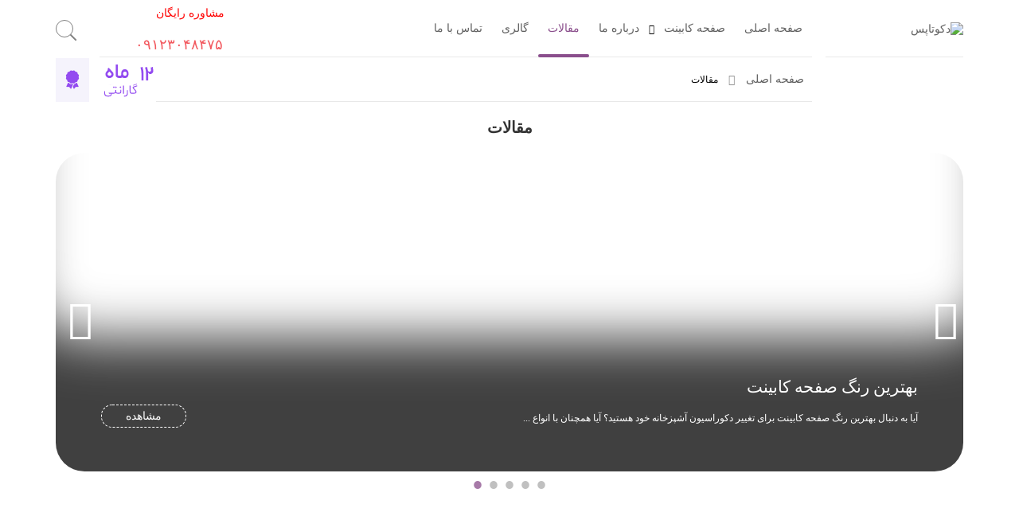

--- FILE ---
content_type: text/html; charset=utf-8
request_url: https://decotops.co/blog/currentpage/3
body_size: 35276
content:
<!DOCTYPE html>
<html  lang="fa-IR">
<head id="Head"><meta content="text/html; charset=UTF-8" http-equiv="Content-Type" />
<meta charset="utf-8"><title>
	مقالات
</title><link href="/DependencyHandler.axd/65203dcc60fe52aa50a981fad6ddce18/154/css" type="text/css" rel="stylesheet"/><script src="/DependencyHandler.axd/7e10b384a66db1b224ed6b1fdcf28ead/154/js" type="text/javascript"></script>
    <!-- Global site tag (gtag.js) - Google Analytics -->
<script async src="https://www.googletagmanager.com/gtag/js?id=UA-237106172-1"></script>
<script>
  window.dataLayer = window.dataLayer || [];
  function gtag(){dataLayer.push(arguments);}
  gtag('js', new Date());

  gtag('config', 'UA-237106172-1');
</script>
<meta name="ROBOTS" content="INDEX, FOLLOW" /><link id="ArticleCanonical" rel="canonical" href="https://decotops.co/blog" /><link rel='SHORTCUT ICON' href='/Portals/0/Decotops-Fav-Icon.ico?ver=rHWdPXNbuv3wRHf11JqA2Q%3d%3d' type='image/x-icon' /><meta name="viewport" content="width=device-width,initial-scale=1" /></head>
<body id="Body" class=" rtl ">

    <form method="post" action="/blog/currentpage/3" id="Form" enctype="multipart/form-data">
<div class="aspNetHidden">
<input type="hidden" name="__EVENTTARGET" id="__EVENTTARGET" value="" />
<input type="hidden" name="__EVENTARGUMENT" id="__EVENTARGUMENT" value="" />
<input type="hidden" name="__VIEWSTATE" id="__VIEWSTATE" value="c+IE4xZL5AoVw+QCBLLyZtjGhwfCt8FNE1Bb7BaM5+9Q4+h0ZZRM9JSW51cSZ1JmCkZsX+bjf8Wwgqsu3Msu6bmiflTHh/to8E+PXMa+k9d/6czqLxeE/yqoK3BbIFWOMx+TauNhyuWJiYUtWDlXh2POxv32tftlxX+yPJT8pbcPqJ7TBH4yXGvZWthdkkzaimxSZtU+4f3r/A/ZIRGlAUhPpCnAAykSpEqctKBcvZRRyIhwJ9WkC95UxNCcepdPZh8wvVw95KCjB0xxbkOBjaQVBwJMkCcl21X2k/+EkUGoplnkJjfwou8vY+C40ZpYQRYy072X9AV3j3Ia2CCRHOvL2s1io71IjPXtsizpVQO1CnHgabQJLl7L7rEYOC/qkS6rmeFKns4R5z8Al0lNPBJpoBqaFLveQHOFzEe1FEJFeK9cwbTr/mwmG7p0t0/Aq11OZ31PEuwvTEw94F5pN/ucDLUCOhNcmGEyDjI45mDwPQnQpjEJYT3bYEPW5ZBO3HpM7SAEJ4J6zvIckkTq+Ki5WkzpSYnqGZtR+/IuKzST2m2yvig5KVozgvIFgDd4kSykVVbROuRadTNHml51t1si5Rd+CIouAcPaovAZ0Owi1ndSY6BlzXw+ni5lGcFlY45xfzkeTLl36wPuIgv/mQhkZQmyCJlwQEdvLpJRbYv0uf1NphIVLHhsndZzkakQ5iUUFeVRFiCVvRo366i7Si4QvsmFTIJSkUD+9JG0Nza0b31dWA7RhYDWCvMtbpdNrhCm+5J/Erxqk8h36206iSasGOo7Mn1DFlLguCGZhCTka2bFD3tva4cZi6eS63tqqiQZ+zk2bHzgnJD/sCyg8b9n9ay2e5h4e/BYE2mUZSbCbqUmh78WFXEISlqiwl54wSd3kYARVJlYzzRN7e8L/Vul5nzObJWHMMvuIqt+UL1WmP7XHfUIh2MUlXAiGqR/6Qkp6AQuRIRXSDXuhEsdIfsetvjbEDnrHgOi024BTPhEDi1eDKoGU9qRI+ZJQx4/mjEMcTA/4GEH7W+qqaNCTfVEl6ChwtDNkdu6XSUX0W0/1Vzer2EZKGjnvmoH7Sun3EAtIy+R74DJ2KHjmpXJ6dnIzlojKW0vjNmMpVnrtl+9mAXaHCefl/1pLYu7rzj/H6NHJIOseEfQo0XArIbcfpJL8dc5zFKCWNqcF0GRnakVJ/WcmSa54ns0V6jwUo56jcNrgHmf8z4YZmJxCQ6F9XdYILG7LmovCG7vLKoTHtZtWhA0al/Yuc68hAwje21ZzDtXNN+qQMz3Gcw2yIO+yPzuGw/X5KfGCq7wWZX44qAPbAFLWScI7Gsr2nF5KPh9WRs3hqHfKhnoKirED8kal4g2ekmhl3jKoqrGtWPMQUP32XVlGh6RUU/3QTeuKrIUT5/cx4vEJDxsfOyMybBMaLOz1n5qQgbe2KcxLl6eQ5QQcC7OsuoEpBaQgkg/GslxU3yFIM3MIcEYYl7JpAW1+MxbodFCrl+bQJedfwBdrNZ4lRNaZtVKPE75YZEidbqB+i3Pq+AnHGPBI1WTQnzl8nKfTULapXN8KSMJq080fXyiqNOynCTZHyroIinFlzqdZN6fONmjVdNQ8OXQYFCPK3o69ETrHAl0Naf/2W1p0upQVr1lB84aux7h0pCvRTMq/KVHKdKfJVEm7xNeB4t4IDpSk6D2rHDq6zDMwTOFskV0A6Ge2JLy/r3iF0igJ4mt2K4e4bl2BXQF29M0PSPmjzmY2ZQgLLT9aPAjo8lbptrBtbHDHbBxDr0UGAdDNPVzCDq3h0TfhYECu+mp5xX9GKhlLirXofOhiJbYBLycKpxVjKtbUiox3Muz+zHFxJFOEADM8Dof+CWJFd/2qJVo4qNvTmgMeH4YSgMDMTwpvAA9aGvyi1H8JcseGIy8UPc5mWVAjRWT/N3TnMU8YHmas/QD3cPWVz7+kNcEwJSSl1Xt1tSbr2wAIJYDB1+m8Sr3jpk8o33FQwpJX6yXN883GSp8NHvnS2GndNJDIWpKBkZX4agFqg9LLxNRg4jBiOUJ8C/srnPIMpe0UeO2I5z9ENj7G4kZtRRQR2F2xcJmELpPLJ9jT+W7dI2P6iw5FBT6dv0clbBqIRVZJGhyOxLgEe/oEMGu8KIDhY+OghNOBgZhiNT6gnaFEdPY+CfvG4dD/rb8ZZZEgxJfEuezJgw9hlWxPMzH0wXVpuGDYZTyHeBi9rjA/5GGZnK3HeLIlIHemCKbng1AMuJFUP5wFjVsvwK9rCQAPS/dtnNqLMS/eSRnhDJC" />
</div>

<script type="text/javascript">
//<![CDATA[
var theForm = document.forms['Form'];
if (!theForm) {
    theForm = document.Form;
}
function __doPostBack(eventTarget, eventArgument) {
    if (!theForm.onsubmit || (theForm.onsubmit() != false)) {
        theForm.__EVENTTARGET.value = eventTarget;
        theForm.__EVENTARGUMENT.value = eventArgument;
        theForm.submit();
    }
}
//]]>
</script>


<script src="/WebResource.axd?d=pynGkmcFUV2U4CtdN4wiIlY5Pk5nztqKCWyY5bT5VqPuZLfagC74AV9HomM1&amp;t=638901667900000000" type="text/javascript"></script>


<script type="text/javascript">
//<![CDATA[
var __cultureInfo = {"name":"fa-IR","numberFormat":{"CurrencyDecimalDigits":2,"CurrencyDecimalSeparator":"/","IsReadOnly":false,"CurrencyGroupSizes":[3],"NumberGroupSizes":[3],"PercentGroupSizes":[3],"CurrencyGroupSeparator":",","CurrencySymbol":"ريال","NaNSymbol":"ناعدد","CurrencyNegativePattern":6,"NumberNegativePattern":0,"PercentPositivePattern":0,"PercentNegativePattern":11,"NegativeInfinitySymbol":"-∞","NegativeSign":"-","NumberDecimalDigits":2,"NumberDecimalSeparator":"/","NumberGroupSeparator":",","CurrencyPositivePattern":1,"PositiveInfinitySymbol":"∞","PositiveSign":"+","PercentDecimalDigits":2,"PercentDecimalSeparator":"/","PercentGroupSeparator":",","PercentSymbol":"%","PerMilleSymbol":"‰","NativeDigits":["۰","۱","۲","۳","۴","۵","۶","۷","۸","۹"],"DigitSubstitution":2},"dateTimeFormat":{"AMDesignator":"ق.ظ","Calendar":{"MinSupportedDateTime":"\/Date(-42531881400000)\/","MaxSupportedDateTime":"\/Date(253402288199999)\/","AlgorithmType":1,"Eras":[1],"TwoDigitYearMax":1409,"IsReadOnly":false},"DateSeparator":"/","FirstDayOfWeek":6,"CalendarWeekRule":0,"FullDateTimePattern":"dddd, dd MMMM,yyyy hh:mm:ss tt","LongDatePattern":"dddd, dd MMMM,yyyy","LongTimePattern":"hh:mm:ss tt","MonthDayPattern":"dd MMMM","PMDesignator":"ب.ظ","RFC1123Pattern":"ddd, dd MMM yyyy HH\u0027:\u0027mm\u0027:\u0027ss \u0027GMT\u0027","ShortDatePattern":"yyyy/MM/dd","ShortTimePattern":"hh:mm tt","SortableDateTimePattern":"yyyy\u0027-\u0027MM\u0027-\u0027dd\u0027T\u0027HH\u0027:\u0027mm\u0027:\u0027ss","TimeSeparator":":","UniversalSortableDateTimePattern":"yyyy\u0027-\u0027MM\u0027-\u0027dd HH\u0027:\u0027mm\u0027:\u0027ss\u0027Z\u0027","YearMonthPattern":"yyyy, MMMM","AbbreviatedDayNames":["ی","د","س","چ","پ","ج","ش"],"ShortestDayNames":["ی","د","س","چ","پ","ج","ش"],"DayNames":["یکشنبه","دوشنبه","ﺳﻪشنبه","چهارشنبه","پنجشنبه","جمعه","شنبه"],"AbbreviatedMonthNames":["فروردین","اردیبهشت","خرداد","تیر","مرداد","شهریور","مهر","آبان","آذر","دی","بهمن","اسفند",""],"MonthNames":["فروردین","اردیبهشت","خرداد","تیر","مرداد","شهریور","مهر","آبان","آذر","دی","بهمن","اسفند",""],"IsReadOnly":false,"NativeCalendarName":"تقویم هجری شمسی","AbbreviatedMonthGenitiveNames":["فروردین","اردیبهشت","خرداد","تیر","مرداد","شهریور","مهر","آبان","آذر","دی","بهمن","اسفند",""],"MonthGenitiveNames":["فروردین","اردیبهشت","خرداد","تیر","مرداد","شهریور","مهر","آبان","آذر","دی","بهمن","اسفند",""]},"eras":[1,"ه.ش",null,0]};//]]>
</script>

<script src="/ScriptResource.axd?d=NJmAwtEo3Io6bkb4MhIzU6QOaK51nSbekI9c7UEtIWBPUNHWThfXdIOyCbySCGwT1ndLnr9e8LnFjwAsKvQrIqm4TQD4ffEeTObHJYLKZ3rv7Il5LrbQeJRa7gsW4SMWBzZk2g2&amp;t=5c0e0825" type="text/javascript"></script>
<script src="/ScriptResource.axd?d=dwY9oWetJoJG0NkxxueMKBfN6UFp8iHlv4MKlbm0D4pJZkm1Ag8wEm6ErzOrAMnJhNOoywniZFyAR73-FI0z4O7FO4J_rRzaCTlTwLuXgIvzl2MAy2ma0uFY7jdxYIifgXloRBk9GkBJcUxS0&amp;t=5c0e0825" type="text/javascript"></script>
<div class="aspNetHidden">

	<input type="hidden" name="__VIEWSTATEGENERATOR" id="__VIEWSTATEGENERATOR" value="CA0B0334" />
	<input type="hidden" name="__VIEWSTATEENCRYPTED" id="__VIEWSTATEENCRYPTED" value="" />
	<input type="hidden" name="__EVENTVALIDATION" id="__EVENTVALIDATION" value="EgnRFxJqQhjP7DY5YokuzMRZEge2WHAbProaHcaoTS6GpaoBt9whfVQ+tNHPTVdYLTlXUX/OpsPsnRNSN9vrgwUg25AJ2XUyuizNe4TPF4gik3/6m9J6H4STeA9ro/ESSZK4kB65EETeqAlXPpJIBpiR1Pv3n+QpQZqOh8HjnhLH3JfI9XTYk9cfpJUdsoBfuE9lotluirtqJb+mtoXuLp0+zx12DuHY5iVahIge/BSrmvZXjT+mGpqKG491xddjfstIpAeuh/GhsZz44BIesQJ7NQ+OlIeE0dLzQ5lb5E9rA85y" />
</div><script src="/DependencyHandler.axd/a91d512999539247678aff11f0f3b2ab/154/js" type="text/javascript"></script>
<script type="text/javascript">
//<![CDATA[
Sys.WebForms.PageRequestManager._initialize('ScriptManager', 'Form', [], [], [], 90, '');
//]]>
</script>

        
        
        



<!--CDF(Css|/Portals/_default/skins/wb-skin/bootstrap/css/bootstrap.min.css|DnnPageHeaderProvider|1)-->

<!--CDF(Css|/Portals/_default/skins/wb-skin/css/core.css|DnnPageHeaderProvider|200)-->
<!--CDF(Css|/Portals/_default/skins/wb-skin/css/font-awesome.min.css|DnnPageHeaderProvider|201)-->
<!--CDF(Css|/Portals/_default/skins/wb-skin/css/Skin.css|DnnPageHeaderProvider|202)-->
<!--CDF(Css|/Portals/_default/skins/wb-skin/css/HeaderV1.css|DnnPageHeaderProvider|203)-->
<!--CDF(Css|/Portals/_default/skins/wb-skin/css/footer.css|DnnPageHeaderProvider|204)-->
<!--CDF(Css|/Portals/_default/skins/wb-skin/css/ArticleV1.css|DnnPageHeaderProvider|205)-->
<!--CDF(Css|/Portals/_default/skins/wb-skin/css/ProductV1.css|DnnPageHeaderProvider|206)-->
<!--CDF(Css|/Portals/_default/skins/wb-skin/css/aos.css|DnnPageHeaderProvider|207)-->
<!--CDF(Css|/Portals/_default/skins/wb-skin/css/slick.css|DnnPageHeaderProvider|208)-->
<!--CDF(Css|/Portals/_default/skins/wb-skin/css/slick-theme.css|DnnPageHeaderProvider|209)-->


<div id="wrap" class="tabid-44">
	<div class="shades-wrap">
		<div class="shade1"></div>
	</div>
		<header class="header" role="banner" itemscope="itemscope" itemtype="https://schema.org/WPHeader">
	<div class="container pad-none">
		<div class="row no-gutters">
			<div class="col-12 col-sm-2 col-lg-2 logo-div order-0 order-sm-1 order-lg-0">
<!--				<a id="dnn_dnnLOGO_hypLogo" title="وب سایت دکوتاپس" aria-label="وب سایت دکوتاپس" href="https://decotops.co/"><img id="dnn_dnnLOGO_imgLogo" src="/Portals/0/logoo.png?ver=uJxc9b-L97PWgzrBsJyYeg%3d%3d" alt="وب سایت دکوتاپس" /></a>-->
			<a id="dnn_dnnLOGO_hypLogo" title="  دکوتاپس" href="https://decotops.co/">
				<img id="dnn_dnnLOGO_imgLogo" src="/Portals/0/skin-image/svg-logo2.svg"
				alt="  دکوتاپس" class="loading"
				data-was-processed="true">
			</a>
			</div>
			<nav class="col-8 col-sm-5 col-lg-6 menu order-1 order-sm-0 order-lg-1" role="navigation" itemscope="itemscope"
				itemtype="https://schema.org/SiteNavigationElement">
				<div class="navbar-out">
					<div class="navbar">
						<div class="navbar-inner">
							<div class="Mobile-Menu-Icon">
								<span class="icon-bar"></span>
								<span class="icon-bar"></span>
								<span class="icon-bar"></span>
							</div>


							<div id="MENU" class="Main-Menu firstTime">
								<div class="open-menu" onclick="closeMenu()">
                                  		<span class="icon-bar"></span>
                                        <span class="icon-bar"></span>
                                        <span class="icon-bar"></span>
                                </div>
								<ul class="nav nav-pills">

	<li class="" >
	
		<a href="https://decotops.co/" target=""  class="menu-link" itemprop="url">
		<span data-hover="صفحه اصلی" class="txt-menu" itemprop="title">صفحه اصلی</span>
		</a>
		
	</li>

	<li class="dropdown " >
	
		<a href="#"  itemprop="url"><span data-hover="صفحه کابینت" class="txt-menu" itemprop="title">صفحه کابینت</span></a>
		<b class="livicon livicaret hidden-desktop pull-left" data-name="chevron-down" data-size="18"></b>
	    <ul class="dropdown-menu  submenu">
	    
	<li class="" >
	
		<a href="https://decotops.co/products/catid/79" class="menu-link" target=""  itemprop="url">
				<span data-hover="ام دی اف" class="txt-menu" itemprop="title">ام دی اف</span>
		</a>
		
	</li>

	<li class="" >
	
		<a href="https://decotops.co/products/catid/80" class="menu-link" target=""  itemprop="url">
				<span data-hover="روکش کورین" class="txt-menu" itemprop="title">روکش کورین</span>
		</a>
		
	</li>

	<li class="" >
	
		<a href="https://decotops.co/products/catid/78" class="menu-link" target=""  itemprop="url">
				<span data-hover="ضدآب" class="txt-menu" itemprop="title">ضدآب</span>
		</a>
		
	</li>

		
	    </ul>
	
	</li>

	<li class="" >
	
		<a href="https://decotops.co/about-us" target=""  class="menu-link" itemprop="url">
		<span data-hover="درباره ما" class="txt-menu" itemprop="title">درباره ما</span>
		</a>
		
	</li>

	<li class="active" >
	
		<a href="https://decotops.co/blog" target=""  class="menu-link" itemprop="url">
		<span data-hover="مقالات" class="txt-menu" itemprop="title">مقالات</span>
		</a>
		
	</li>

	<li class="" >
	
		<a href="https://decotops.co/گالری" target=""  class="menu-link" itemprop="url">
		<span data-hover="گالری" class="txt-menu" itemprop="title">گالری</span>
		</a>
		
	</li>

	<li class="" >
	
		<a href="https://decotops.co/contact-us" target=""  class="menu-link" itemprop="url">
		<span data-hover="تماس با ما" class="txt-menu" itemprop="title">تماس با ما</span>
		</a>
		
	</li>

</ul>



<script type="text/javascript">
(function($){
	$(document).ready(function(){
		$(".nav-pills > li a").on("mouseover", function(event){
            var $this = $(this).parent().find(">ul");
            if($this.length == 0) return;
            //dnn.addIframeMask($this[0]);
		});
		$(".dropdown").attr("aria-haspopup", "true");
		$(".dropdownactive").attr("aria-haspopup", "true");
		$(".dropdown-menu").attr("aria-haspopup", "false");
	});
})(jQuery);
</script>



							</div>
						</div>
					</div>
				</div>
			</nav>
			<div class="col-2 col-sm-3 col-lg-1 lang order-2 order-lg-2"><a href="/en-us" title="english flag" class="englishFlag">eng<span></span></a> </div>
			<div class="col-2 col-sm-1 col-lg-2 callInfoBox order-3 order-lg-3"><a href="tel:+989123048475"><span class="code pn"><p  style="color: red; ">مشاوره رایگان </p> </span><span class="number pn">09123048475 <span class="costumer">صدای مشتری</span></span></a></div>
			<div class="col-1 col-sm-1 searchBox order-4 order-lg-4">
			  <div id="dnn_searchPane" class="searchDynamicBox"><div class="DnnModule DnnModule-NB_Store_Search DnnModule-562"><a name="562"></a>
<div class="DNNContainer_noTitle">
	<div id="dnn_ctr562_ContentPane"><!-- Start_Module_562 --><div id="dnn_ctr562_ModuleContent" class="DNNModuleContent ModNBStoreSearchC">
	<!--CDF(Javascript|/DesktopModules/NB_Store/main/search.js|DnnFormBottomProvider|300)-->

<table id="dnn_ctr562_ProductSearch_tblRegualerSearch" class="StoreSearch" cellspacing="0" cellpadding="0" summary="Search Input Table" border="0">
		<tr>
			<td></td>
			<td><input name="dnn$ctr562$ProductSearch$txtRegularSearch" type="text" maxlength="200" id="txtRegularSearch" class="NBright_NormalTextBox NormalTextBox" onfocus="this.placeholder=&#39;&#39;" placeholder="نام محصول مورد نظر ..." onblur="this.placeholder = &#39;نام محصول مورد نظر ...&#39;" /></td>
			<td><input type="submit" name="dnn$ctr562$ProductSearch$cmdRegularGo" value="جستجو" id="cmdRegularGo" class="GoButton" /></td>
		</tr>
	</table>
	



</div><!-- End_Module_562 --></div>
	<div class="clear"></div>
</div>
</div></div>
			<span></span></div>
		</div>
	</div>
</header>
        <section class="TopPane">
	        <div class="container pad-none">
		        <div class="row no-gutters">
		        	  <div id="dnn_topTwoPane" class="col-12 col-md-2 pad-none DNNEmptyPane"></div>
		        	  <div id="dnn_topSevenPane" class="col-12 col-md-7 pad-none"><div class="DnnModule DnnModule-WB_BreadCrumb DnnModule-546"><a name="546"></a>
<div class="DNNContainer_noTitle">
	<div id="dnn_ctr546_ContentPane"><!-- Start_Module_546 --><div id="dnn_ctr546_ModuleContent" class="DNNModuleContent ModWBBreadCrumbC">
	

<!--<link href="/DesktopModules/WB_BreadCrumb/Content/css/module.css" rel="stylesheet" />-->
<!--CDF(Css|/DesktopModules/WB_BreadCrumb/Content/css/module.css|DnnFormBottomProvider|101)-->

<input type="hidden" name="dnn$ctr546$View$hdfUserId" id="hdfUserId" value="-1" />
<div id="WB_BreadCrumb" class="WB-breadcrumb" role="navigation" itemprop="breadcrumb"  itemtype="http://schema.org/BreadcrumbList">
  
    
    
        <ol>
            <li>
                
                    <a href="https://decotops.co" >صفحه اصلی </a>
                    <i  class="fa fa-angle-left"></i>
                
            </li>            
            
                <li >
                    
                        <label class="lblFinalUrl">مقالات</label> 

                    
                    <i class="fa fa-angle-left"></i>
                    <meta property="position" content="1">
                </li>
            
        </ol>

       
</div>
<div id="Breadlink">
</div>








</div><!-- End_Module_546 --></div>
	<div class="clear"></div>
</div>
</div></div>
		        	  <div id="dnn_topThreePane" class="col-12 col-md-3 pad-none"><div class="DnnModule DnnModule-DNN_HTML DnnModule-548"><a name="548"></a>
<div class="DNNContainer_noTitle">
	<div id="dnn_ctr548_ContentPane"><!-- Start_Module_548 --><div id="dnn_ctr548_ModuleContent" class="DNNModuleContent ModDNNHTMLC">
	<div id="dnn_ctr548_HtmlModule_lblContent" class="Normal">
	<img src="/portals/0/LayerGallery/uploads/2020/9/30/garanty.png"  width="126px" height="56px">
</div>

</div><!-- End_Module_548 --></div>
	<div class="clear"></div>
</div>
</div></div>
				</div>
	        </div>
        </section>
        <section class="TopPane">
	        <div class="container pad-none">
	                <div id="dnn_SliderPane" class="DNNEmptyPane"></div>
	        </div>
        </section>
        <main role="main">
            <div id="contentWrapper">
                <div class="container pad-none">
                    <section class="row no-gutters">
                        <div id="dnn_ContentPane" class="col-md-12 pad-none"><div class="DnnModule DnnModule-DNN_HTML DnnModule-613"><a name="613"></a>
<div class="DNNContainer_noTitle">
	<div id="dnn_ctr613_ContentPane"><!-- Start_Module_613 --><div id="dnn_ctr613_ModuleContent" class="DNNModuleContent ModDNNHTMLC">
	<div id="dnn_ctr613_HtmlModule_lblContent" class="Normal">
	<div class="container titleBox">
<div class="row">
<div class="col-12 text-center">
<h1>مقالات</h1>
</div>
</div>
</div>

</div>

</div><!-- End_Module_613 --></div>
	<div class="clear"></div>
</div>
</div><div class="DnnModule DnnModule-DNNArticleList DnnModule-561"><a name="561"></a>
<div class="DNNContainer_noTitle">
	<div id="dnn_ctr561_ContentPane"><!-- Start_Module_561 --><div id="dnn_ctr561_ModuleContent" class="DNNModuleContent ModDNNArticleListC">
	



<div id="dnn_ctr561_DNNArticle_List_divForSlick" data-slick="{&quot;slidesToShow&quot;: 3, &quot;slidesToScroll&quot;: 1}" class="slick561">
	

<div class="mainArticleWrapper">

            
            
            
<div class="">
 <div class="articleBox" style="background:url(/Portals/0/articleimages/Article-110.jpg) no-repeat">
 <div class="contentBox">
 <div class="article-title">بهترین رنگ صفحه کابینت</div>
 
 <div class="article-content">  آیا به دنبال  بهترین رنگ صفحه کابینت  برای تغییر دکوراسیون آشپزخانه خود هستید؟ آیا همچنان با انواع ...</div>
 <div class="readMoreBox"><a href="https://decotops.co/blog/view/articleid/14" title="نمایش بیشتر">مشاهده</a></div>
 </div>
 </div>
</div>

    
            
            
            
<div class="">
 <div class="articleBox" style="background:url(/Portals/0/articleimages/Article-1311.jpg) no-repeat">
 <div class="contentBox">
 <div class="article-title">راهنمای خرید صفحه کابینت</div>
 
 <div class="article-content">  کابینت‌ها جزء جدایی ناپذیر و یکی از اجزای مهم هر آشپزخانه‌ای هستند؛ بنابراین در صورتی که تصمیم به ت...</div>
 <div class="readMoreBox"><a href="https://decotops.co/blog/view/articleid/15" title="نمایش بیشتر">مشاهده</a></div>
 </div>
 </div>
</div>

    
            
            
            
<div class="">
 <div class="articleBox" style="background:url(/Portals/0/articleimages/Article-24.jpg) no-repeat">
 <div class="contentBox">
 <div class="article-title">علت ترک خوردن صفحه کابینت چیست؟</div>
 
 <div class="article-content">  ممکن است در مواجهه با ترک‌های روی صفحه کابینت، بلافاصله این سؤال برایتان پیش آمده باشد که «علت ترک ...</div>
 <div class="readMoreBox"><a href="https://decotops.co/blog/view/articleid/16" title="نمایش بیشتر">مشاهده</a></div>
 </div>
 </div>
</div>

    
            
            
            
<div class="">
 <div class="articleBox" style="background:url(/Portals/0/articleimages/Article-28.jpg) no-repeat">
 <div class="contentBox">
 <div class="article-title">ورق اچ پی ال</div>
 
 <div class="article-content">   ورق اچ پی ال ، ورق‌های لمینت فشار بالا یا مواد کامپوزیتی مبتنی بر رزین و کاغذ هستند که میلیون‌ها ه...</div>
 <div class="readMoreBox"><a href="https://decotops.co/blog/view/articleid/17" title="نمایش بیشتر">مشاهده</a></div>
 </div>
 </div>
</div>

    
            
            
            
<div class="">
 <div class="articleBox" style="background:url(/Portals/0/articleimages/Article-341.jpg) no-repeat">
 <div class="contentBox">
 <div class="article-title">کابینت ممبران</div>
 
 <div class="article-content">  مدت هاست که استفاده از کابینت ممبران در دکوراسیون آشپزخانه‌ها بسیار رایج و متداول شده است. از آنجای...</div>
 <div class="readMoreBox"><a href="https://decotops.co/blog/view/articleid/19" title="نمایش بیشتر">مشاهده</a></div>
 </div>
 </div>
</div>

    
</div>




</div>








</div><!-- End_Module_561 --></div>
	<div class="clear"></div>
</div>
</div><div class="DnnModule DnnModule-DNNArticle DnnModule-360"><a name="360"></a>
<div class="DNNContainer_noTitle">
	<div id="dnn_ctr360_ContentPane"><!-- Start_Module_360 --><div id="dnn_ctr360_ModuleContent" class="DNNModuleContent ModDNNArticleC">
	
<div id="dnn_ctr360_DNNArticle_panel1">
		
    <span id="dnn_ctr360_DNNArticle_lblHashtagAlt" style="display: none"></span>
    

    
    
    
    <br />

    <div>
        <span id="lbGroupMessage"></span>
        <span id="lbGroupImage"></span>
    </div>

    

<div class="mainArticleWrapper">

            
            
            <div class="col-9 col-sm-6 col-md-4 col-lg-3 pad-none articleBox ">
 <div class="row no-gutters imgBox">
 <figure>
 <a class="" href="https://decotops.co/blog/view/articleid/26" title="جزییات مقاله"><img src="/blogimage/portalid/0/w/250/h/250/url/articleimages/article-99.jpg" class="img-responsive" /></a>
 </figure>
 </div>
 <div class="row no-gutters titleBox">
 <a class="titl" href="https://decotops.co/blog/view/articleid/26" title="جزییات مقاله">::انواع صفحه کابینت طرح سنگ</a>
 </div>
 <div class="row no-gutters aboutBox">
 <span class="category"><a href='https://decotops.co/blog/articlecatid/4'>کابینت ها</a></span>
 <span class="detail-date"> 23 / 07 / 1401 </span>
 </div>
 <div class="row no-gutters moreBox">
 <a href="https://decotops.co/blog/view/articleid/26" class="more-news" title="جزییات مقاله">بیشتر</a>
 </div>
</div>

    
            
            
            <div class="col-9 col-sm-6 col-md-4 col-lg-3 pad-none articleBox ">
 <div class="row no-gutters imgBox">
 <figure>
 <a class="" href="https://decotops.co/blog/view/articleid/25" title="جزییات مقاله"><img src="/blogimage/portalid/0/w/250/h/250/url/articleimages/article-89.jpg" class="img-responsive" /></a>
 </figure>
 </div>
 <div class="row no-gutters titleBox">
 <a class="titl" href="https://decotops.co/blog/view/articleid/25" title="جزییات مقاله">::کابینت نئوکلاسیک</a>
 </div>
 <div class="row no-gutters aboutBox">
 <span class="category"><a href='https://decotops.co/blog/articlecatid/4'>کابینت ها</a></span>
 <span class="detail-date"> 20 / 07 / 1401 </span>
 </div>
 <div class="row no-gutters moreBox">
 <a href="https://decotops.co/blog/view/articleid/25" class="more-news" title="جزییات مقاله">بیشتر</a>
 </div>
</div>

    
            
            
            <div class="col-9 col-sm-6 col-md-4 col-lg-3 pad-none articleBox ">
 <div class="row no-gutters imgBox">
 <figure>
 <a class="" href="https://decotops.co/blog/view/articleid/23" title="جزییات مقاله"><img src="/blogimage/portalid/0/w/250/h/250/url/articleimages/article-72.jpg" class="img-responsive" /></a>
 </figure>
 </div>
 <div class="row no-gutters titleBox">
 <a class="titl" href="https://decotops.co/blog/view/articleid/23" title="جزییات مقاله">::مقایسه کورین و کوارتز</a>
 </div>
 <div class="row no-gutters aboutBox">
 <span class="category"><a href='https://decotops.co/blog/articlecatid/4'>کابینت ها</a></span>
 <span class="detail-date"> 16 / 07 / 1401 </span>
 </div>
 <div class="row no-gutters moreBox">
 <a href="https://decotops.co/blog/view/articleid/23" class="more-news" title="جزییات مقاله">بیشتر</a>
 </div>
</div>

    
            
            
            <div class="col-9 col-sm-6 col-md-4 col-lg-3 pad-none articleBox ">
 <div class="row no-gutters imgBox">
 <figure>
 <a class="" href="https://decotops.co/blog/view/articleid/21" title="جزییات مقاله"><img src="/blogimage/portalid/0/w/250/h/250/url/articleimages/article-55.jpg" class="img-responsive" /></a>
 </figure>
 </div>
 <div class="row no-gutters titleBox">
 <a class="titl" href="https://decotops.co/blog/view/articleid/21" title="جزییات مقاله">::بهترین صفحه کابینت</a>
 </div>
 <div class="row no-gutters aboutBox">
 <span class="category"><a href='https://decotops.co/blog/articlecatid/4'>کابینت ها</a></span>
 <span class="detail-date"> 22 / 06 / 1401 </span>
 </div>
 <div class="row no-gutters moreBox">
 <a href="https://decotops.co/blog/view/articleid/21" class="more-news" title="جزییات مقاله">بیشتر</a>
 </div>
</div>

    
</div>


<div id="dnn_ctr360_DNNArticle_MyArticleList_MyPageNav_pnlNewPageNav">
			
    

		</div>

<nav class="PagingTable row block center"><a href='https://decotops.co/blog/currentpage/1' class='FirstPage '>ابتدا</a><a href='https://decotops.co/blog/currentpage/2' class='PreviousPage '>قبلی</a><a href='/blog/currentpage/1' class=''>1</a><a href='/blog/currentpage/2' class=''>2</a><em class=''>3</em><a href='/blog/currentpage/4' class=''>4</a><a href='/blog/currentpage/5' class=''>5</a><a href='https://decotops.co/blog/currentpage/4' class='NextPage '>بعدی</a><a href='https://decotops.co/blog/currentpage/5' class='LastPage '>انتها</a></nav>






    

    
    
    <a id="dnn_ctr360_DNNArticle_cmdCommentManagement" title="مدیریت نظرات" class="CommandButton DNNArticleCommentButton" href="javascript:__doPostBack(&#39;dnn$ctr360$DNNArticle$cmdCommentManagement&#39;,&#39;&#39;)">مدیریت نظرات</a>
    <a id="dnn_ctr360_DNNArticle_cmdTemplateEditor" title="ویرایشگر قالب" class="CommandButton DNNArticleCommentButton" href="javascript:__doPostBack(&#39;dnn$ctr360$DNNArticle$cmdTemplateEditor&#39;,&#39;&#39;)">ویرایشگر قالب</a>
    
    
    <div id="dnn_ctr360_DNNArticle_panelContent">
			
        <a id="dnn_ctr360_DNNArticle_cmdCategoryList" class="CommandButton DNNArticleCommentButton" href="javascript:__doPostBack(&#39;dnn$ctr360$DNNArticle$cmdCategoryList&#39;,&#39;&#39;)">لیست گروه</a>
        <a id="dnn_ctr360_DNNArticle_cmdArticleList" class="CommandButton DNNArticleCommentButton" href="javascript:__doPostBack(&#39;dnn$ctr360$DNNArticle$cmdArticleList&#39;,&#39;&#39;)">لیست مطالب</a>
        <a id="dnn_ctr360_DNNArticle_cmdTagList" title="لیست تگ ها" class="CommandButton DNNArticleCommentButton" href="javascript:__doPostBack(&#39;dnn$ctr360$DNNArticle$cmdTagList&#39;,&#39;&#39;)">لیست تگ ها</a>
        <a id="dnn_ctr360_DNNArticle_cmdExtraFields" title="لیست فیلد" class="CommandButton DNNArticleCommentButton" href="javascript:__doPostBack(&#39;dnn$ctr360$DNNArticle$cmdExtraFields&#39;,&#39;&#39;)">لیست فیلد</a>
    
		</div>

	</div>

<script>
    //# sourceURL=DNNArticle.js
    $(document).ready(function () {

        updateLabel();
    });

    function updateLabel() {
        if (document.getElementById('lbGroupMessage')) {
            document.getElementById('lbGroupMessage').innerHTML = stripHtml(document.getElementById('lbGroupMessage').textContent);
        }
        
    }


    function stripHtml(html) {
        // Create a new div element
        var temporalDivElement = document.createElement("div");
        // Set the HTML content with the providen
        temporalDivElement.innerHTML = html;
        // Retrieve the text property of the element (cross-browser support)
        return temporalDivElement.textContent || temporalDivElement.innerText || "";
    }

</script>



</div><!-- End_Module_360 --></div>
	<div class="clear"></div>
</div>
</div></div>
                    </section>
				</div>
			</div>
		</main>

		<section class="row no-gutters">
		    <div class=" col-12 pad-none fullContainerPane">
		        <div class="container pad-none">
		            <div id="dnn_fullContainerPane" class="col-lg-12 DNNEmptyPane"></div>
		        </div>
		    </div>
		</section>

        <section class="row no-gutters">
            <div id="dnn_HalfPaneRight" class="col-md-6 DNNEmptyPane"></div>
            <div id="dnn_HalfPaneLeft" class="col-md-6 DNNEmptyPane"></div>
        </section>
        <section class="row no-gutters">
            <div id="dnn_ContenPaneBtn" class="col-md-12 pad-none DNNEmptyPane"></div>
        </section>

        <footer role="contentinfo" class="FooterPane" itemscope="itemscope" itemtype="https://schema.org/WPFooter">
		<div class="container">
            <div id="dnn_FooterPane" class="col-md-12 pad-none"><div class="DnnModule DnnModule-DNN_HTML DnnModule-542"><a name="542"></a>
<div class="DNNContainer_noTitle">
	<div id="dnn_ctr542_ContentPane"><!-- Start_Module_542 --><div id="dnn_ctr542_ModuleContent" class="DNNModuleContent ModDNNHTMLC">
	<div id="dnn_ctr542_HtmlModule_lblContent" class="Normal">
	<div class="col-12 footerContent">
<div class="row no-gutters">
<div class="col-12 col-md-5 col-lg-4 pad-none right"><span class="footerLogo"></span>
<p class="footerTitle">دکوتاپس</p>
<p class="footerDesc">دکوتاپس 15 سال است که در زمینه&zwnj;ی تولید صفحات کابینت ضد آب با بهره گیری از تکنولوژی نانو فعالیت دارد که محصولی با کیفیت و دوست دار محیط زیست تولید میکند</p>
<div class="linkBox"><a class="aboutUs" href="/about-us" title="درباره ما">درباره ما</a> <a class="linkToTop" href="/" title="link to top"> </a></div>
</div>
<div class="col-12 col-md-2 col-lg-4 footerMiddleSection">&nbsp;</div>
<div class="col-12 col-md-5 col-lg-4 left">
<p class="footerCallInfo">اطلاعات تماس</p>
<address class="pn">آدرس نمایندگی فروش: تهران شهرک صنعتی چهاردانگه بین&nbsp;خیابان 25 و 26&nbsp; پلاک 349</address>
<address class="pn">آدرس نمایندگی فروش : تهران شهرک صنعتی چهاردانگه کوچه سیدار پلاک 39</address>
<div class="row no-gutters footerCallInfoBox">
<div class="col-2 col-md-4 pad-none col-lg-2">تلفن</div>
<div class="col-10 col-md-8 col-lg-10 pad-none"><a class="pn" href="tel:+989016666715" title="تلفن تماس">0901 6666715</a><a href="tel:+989016666449" title="تلفن تماس">۰۹۰۱ ۶۶۶۶۴۴۹</a><a href="tel:+989016666441" title="تلفن تماس" class="Head">۰۹۰۱ ۶۶۶۶۴۴۱</a></div>
</div>
<div class="row no-gutters footerCallInfoBox">
<div class="col-2 col-md-4 pad-none col-lg-2">ایمیل</div>
<div class="col-10 col-md-8 col-lg-10 pad-none"><a class="pn email" href="mailto:info@decotops.com" title="تلفن تماس">info@decotops.com</a></div>
</div>
<div class="row no-gutters footerSocialBox">
<div class="telegram"><a href="/">telegram</a></div>
<div class="instagram"><a href="https://www.instagram.com/decotops/?hl=en">instagram</a></div>
<div class="whatsapp"><a href="https://wa.me/989016666715">whatsapp</a></div>
</div>
</div>
</div>
</div>
</div>

</div><!-- End_Module_542 --></div>
	<div class="clear"></div>
</div>
</div></div>
        </div>
        <div class="copyright">
            Design by <a rel="nofollow" href="https://www.webcade.ir" target="_blank">webcade</a>
        </div>
    </footer>

</div>



 


 <!--CDF(Css|/Resources/Libraries/WB_ClientInstaller/10_00_05/css/WB_ClientInstaller.min.css|DnnPageHeaderProvider|100)-->

<!--CDF(JS-LIBRARY|WB_ClientInstaller,,)-->

<script type="text/javascript">
    var dnnversion = '09.09.00';
    var ip = '3.139.56.245';
</script>
        <input name="ScrollTop" type="hidden" id="ScrollTop" />
        <input name="__dnnVariable" type="hidden" id="__dnnVariable" autocomplete="off" value="`{`__scdoff`:`1`,`sf_siteRoot`:`/`,`sf_tabId`:`44`}" />
		
        <input name="__RequestVerificationToken" type="hidden" value="M07_adgb6VlKIdwGXZ9cWhkp1vKdDcprYomRe6_xny6RwAMUkAQxxjr9dMWaC4s0arLu5g2" /><script src="/DependencyHandler.axd/901acdf5a4e043cd1553dda80a9d60af/154/js" type="text/javascript"></script><link href="/DependencyHandler.axd/d27bac2150ac0cefa294c59f8ec87106/154/css" type="text/css" rel="stylesheet"/>
    </form>
    <!--CDF(Javascript|/js/dnncore.js|DnnBodyProvider|100)--><!--CDF(Javascript|/js/dnn.modalpopup.js|DnnBodyProvider|50)--><!--CDF(Css|/Resources/Shared/stylesheets/dnndefault/7.0.0/default.css|DnnPageHeaderProvider|5)--><!--CDF(Css|/DesktopModules/DNNArticleList/module.css|DnnPageHeaderProvider|10)--><!--CDF(Css|/DesktopModules/DNNArticleList/module.css|DnnPageHeaderProvider|10)--><!--CDF(Css|/DesktopModules/DNNArticle/module.css|DnnPageHeaderProvider|10)--><!--CDF(Css|/DesktopModules/DNNArticle/module.css|DnnPageHeaderProvider|10)--><!--CDF(Css|/DesktopModules/NB_Store/module.css|DnnPageHeaderProvider|10)--><!--CDF(Css|/DesktopModules/NB_Store/module.css|DnnPageHeaderProvider|10)--><!--CDF(Css|/Portals/0/portal.css|DnnPageHeaderProvider|35)--><!--CDF(Css|/DesktopModules/DNNArticle/module.css|DnnPageHeaderProvider|0)--><!--CDF(Javascript|/js/dnn.js|DnnBodyProvider|12)--><!--CDF(Javascript|/js/dnn.servicesframework.js|DnnBodyProvider|100)--><!--CDF(Javascript|/Resources/libraries/WB_ClientInstaller/10_00_20/WB_ClientInstaller.min.js|DnnFormBottomProvider|364)--><!--CDF(Javascript|/Resources/libraries/jQuery/03_05_01/jquery.js|DnnPageHeaderProvider|5)--><!--CDF(Javascript|/Resources/libraries/jQuery-Migrate/03_02_00/jquery-migrate.js|DnnPageHeaderProvider|6)--><!--CDF(Javascript|/Resources/libraries/jQuery-UI/01_12_01/jquery-ui.js|DnnPageHeaderProvider|10)-->
    
</body>
</html>


--- FILE ---
content_type: text/css
request_url: https://decotops.co/DependencyHandler.axd/d27bac2150ac0cefa294c59f8ec87106/154/css
body_size: 432
content:

.OuterBoxSetting .filedBox{display:flex;flex-wrap:wrap;padding:5px 10px;}.OuterBoxSetting label{width:100%;display:block;order:0;font-family:inherit;color:#0797dc;}.OuterBoxSetting .tableTitle{color:#0797dc;text-align:center;font-size:13px;font-weight:800;}.OuterBoxSetting input[type="text"],select,textarea{order:1;min-width:210px;}.OuterBoxSetting .filedBox input[type="text"],.filedBox select,.filedBox textarea{margin:10px 3px;order:1;font-family:inherit;border-right:4px;border:1px solid #bfbfbf;min-width:210px;}.WB-breadcrumb{overflow:hidden;width:100%;max-width:100%;padding:0 10px;}.WB-breadcrumb ol{line-height:2.2;max-width:100%;flex-wrap:nowrap;white-space:nowrap;overflow:hidden;text-overflow:ellipsis;list-style:none;width:100%;}.WB-breadcrumb li{list-style:none;display:inline-block;padding:5px 0;}.WB-breadcrumb li a{font-size:14px;position:relative;}.WB-breadcrumb li a:hover{transform:translate(5px,5px);cursor:pointer;}.WB-breadcrumb li i{font-size:14px;margin:0 10px;vertical-align:middle;color:#929292;}.WB-breadcrumb li:last-child i{display:none }.sectionTitle{display:flex;justify-content:center;border-top:1px solid gray;padding:10px 0;margin-top:20px;}.sectionTitle label{text-align:center;}.contentReplace{display:flex;flex-wrap:wrap;justify-content:center;width:50%;margin:auto;}.contentDelete{display:flex;flex-wrap:wrap;justify-content:center;}.prevReplace,.nextReplace{display:flex;flex-wrap:wrap;width:50%;justify-content:center;}.contentDelete label,.contentReplace label{text-align:center;}.submitBtn{display:flex;flex-wrap:wrap;justify-content:center;width:90%;padding:17px 0px;}#addReplacer{border:1px solid gray;border-radius:6px;padding:5px 26px;background:green;font-family:inherit;color:#fff;}.btnRelink{border:1px solid gray;border-radius:6px;padding:5px 26px;background:green;font-family:inherit;color:#fff;}#filterTable,#replacerTable{width:100%;}.OuterBoxSetting tr,.OuterBoxSetting th,.OuterBoxSetting td{text-align:center;}.deleteBtn:hover{background:#b14149;cursor:pointer;}.recoverBtn:hover{background:#2e8a32;cursor:pointer;}.deleteBtn{background:#e65b65;padding:3px 14px;border:0;outline:unset;border-radius:6px;font-family:inherit;margin:5px 0;color:#fff;}.recoverBtn{background:#4CAF50;padding:3px 14px;border:0;outline:unset;border-radius:6px;font-family:inherit;margin:5px 0;color:#fff;}.OuterBoxSetting .notice{color:#ff5e00;}.representative-remove{background-color:transparent;padding:0;border:none;}.representative-remove:hover,.representative-remove:active,.representative-remove:focus,.representative-remove:active:focus,.representative-remove:active:hover,.removeBreadCrumb:focus{background-color:transparent;border:none;outline:none;box-shadow:none;}.representative-remove i.fa.fa-eye{font-size:18px;border:1px solid #0e835d;border-radius:50%;padding:3px;color:white;background-color:#0e835d;}.WB-breadcrumb .removeBreadCrumb{background:none;border:none;margin:0;padding:0;font-family:inherit;}.removeBreadCrumb .icon-remove.fa-times-circle{font-size:25px;color:#d30101;}@media (max-width:768px){.WB-breadcrumb ol{list-style:none;color:#929292;max-width:100%;display:-webkit-box;display:-webkit-flex;display:-ms-flexbox;display:flex;overflow-x:auto;-webkit-flex-wrap:nowrap;-ms-flex-wrap:nowrap;flex-wrap:nowrap;line-height:2;}}
